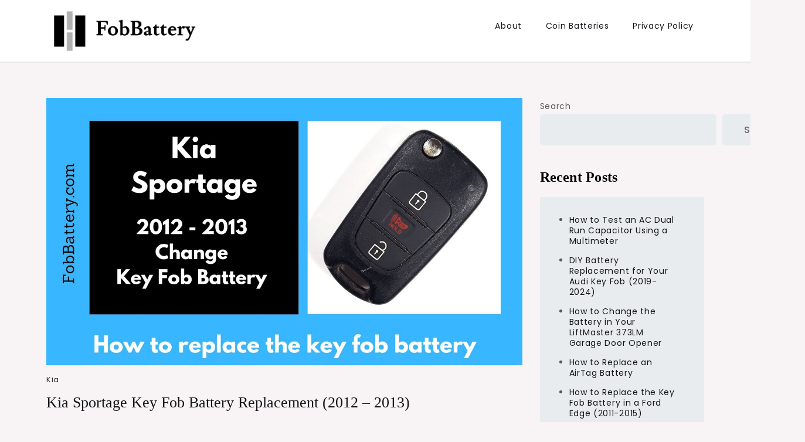

--- FILE ---
content_type: text/html; charset=UTF-8
request_url: https://fobbattery.com/kia-sportage-key-fob-battery-replacement-2012-2013/
body_size: 14818
content:
<!doctype html>
<html dir="ltr" lang="en-US" prefix="og: https://ogp.me/ns#">
<head>
	<meta charset="UTF-8">
	<meta name="viewport" content="width=device-width, initial-scale=1">
	<link rel="profile" href="https://gmpg.org/xfn/11">

	<title>Kia Sportage Key Fob Battery Replacement (2012 – 2013) - FobBattery</title>

		<!-- All in One SEO 4.8.1 - aioseo.com -->
	<meta name="description" content="Introduction Replacing the battery in your Kia Sportage key fob is a simple task that you can do at home. This guide will walk you through the process step-by-step. The key fob for the Kia Sportage 2012 and 2013 models uses a CR2032 coin battery. By following these instructions, you can save time and avoid" />
	<meta name="robots" content="max-image-preview:large" />
	<meta name="author" content="scott"/>
	<link rel="canonical" href="https://fobbattery.com/kia-sportage-key-fob-battery-replacement-2012-2013/" />
	<meta name="generator" content="All in One SEO (AIOSEO) 4.8.1" />
		<meta property="og:locale" content="en_US" />
		<meta property="og:site_name" content="FobBattery - Power Up: Replace Your Key Fob Battery Today" />
		<meta property="og:type" content="article" />
		<meta property="og:title" content="Kia Sportage Key Fob Battery Replacement (2012 – 2013) - FobBattery" />
		<meta property="og:description" content="Introduction Replacing the battery in your Kia Sportage key fob is a simple task that you can do at home. This guide will walk you through the process step-by-step. The key fob for the Kia Sportage 2012 and 2013 models uses a CR2032 coin battery. By following these instructions, you can save time and avoid" />
		<meta property="og:url" content="https://fobbattery.com/kia-sportage-key-fob-battery-replacement-2012-2013/" />
		<meta property="og:image" content="https://fobbattery.com/wp-content/uploads/2024/05/bw_bgtransparent_h_screen_550.png" />
		<meta property="og:image:secure_url" content="https://fobbattery.com/wp-content/uploads/2024/05/bw_bgtransparent_h_screen_550.png" />
		<meta property="og:image:width" content="550" />
		<meta property="og:image:height" content="160" />
		<meta property="article:published_time" content="2024-05-25T03:28:36+00:00" />
		<meta property="article:modified_time" content="2024-06-10T13:59:57+00:00" />
		<meta name="twitter:card" content="summary_large_image" />
		<meta name="twitter:title" content="Kia Sportage Key Fob Battery Replacement (2012 – 2013) - FobBattery" />
		<meta name="twitter:description" content="Introduction Replacing the battery in your Kia Sportage key fob is a simple task that you can do at home. This guide will walk you through the process step-by-step. The key fob for the Kia Sportage 2012 and 2013 models uses a CR2032 coin battery. By following these instructions, you can save time and avoid" />
		<meta name="twitter:image" content="https://fobbattery.com/wp-content/uploads/2024/05/bw_bgtransparent_h_screen_550.png" />
		<script type="application/ld+json" class="aioseo-schema">
			{"@context":"https:\/\/schema.org","@graph":[{"@type":"BlogPosting","@id":"https:\/\/fobbattery.com\/kia-sportage-key-fob-battery-replacement-2012-2013\/#blogposting","name":"Kia Sportage Key Fob Battery Replacement (2012 \u2013 2013) - FobBattery","headline":"Kia Sportage Key Fob Battery Replacement (2012 &#8211; 2013)","author":{"@id":"https:\/\/fobbattery.com\/author\/scott\/#author"},"publisher":{"@id":"https:\/\/fobbattery.com\/#organization"},"image":{"@type":"ImageObject","url":"https:\/\/fobbattery.com\/wp-content\/uploads\/2024\/05\/6V6v3nRUtCA_maxresdefault_1280.jpg","width":1280,"height":720,"caption":"Kia Sportage Key Fob Battery Replacement (2012 - 2013)"},"datePublished":"2024-05-25T03:28:36+00:00","dateModified":"2024-06-10T13:59:57+00:00","inLanguage":"en-US","mainEntityOfPage":{"@id":"https:\/\/fobbattery.com\/kia-sportage-key-fob-battery-replacement-2012-2013\/#webpage"},"isPartOf":{"@id":"https:\/\/fobbattery.com\/kia-sportage-key-fob-battery-replacement-2012-2013\/#webpage"},"articleSection":"Kia"},{"@type":"BreadcrumbList","@id":"https:\/\/fobbattery.com\/kia-sportage-key-fob-battery-replacement-2012-2013\/#breadcrumblist","itemListElement":[{"@type":"ListItem","@id":"https:\/\/fobbattery.com\/#listItem","position":1,"name":"Home","item":"https:\/\/fobbattery.com\/","nextItem":{"@type":"ListItem","@id":"https:\/\/fobbattery.com\/kia-sportage-key-fob-battery-replacement-2012-2013\/#listItem","name":"Kia Sportage Key Fob Battery Replacement (2012 - 2013)"}},{"@type":"ListItem","@id":"https:\/\/fobbattery.com\/kia-sportage-key-fob-battery-replacement-2012-2013\/#listItem","position":2,"name":"Kia Sportage Key Fob Battery Replacement (2012 - 2013)","previousItem":{"@type":"ListItem","@id":"https:\/\/fobbattery.com\/#listItem","name":"Home"}}]},{"@type":"Organization","@id":"https:\/\/fobbattery.com\/#organization","name":"FobBattery","description":"Power Up: Replace Your Key Fob Battery Today","url":"https:\/\/fobbattery.com\/","logo":{"@type":"ImageObject","url":"https:\/\/fobbattery.com\/wp-content\/uploads\/2024\/05\/bw_bgtransparent_h_screen_550.png","@id":"https:\/\/fobbattery.com\/kia-sportage-key-fob-battery-replacement-2012-2013\/#organizationLogo","width":550,"height":160,"caption":"FobBattery.com Logo"},"image":{"@id":"https:\/\/fobbattery.com\/kia-sportage-key-fob-battery-replacement-2012-2013\/#organizationLogo"}},{"@type":"Person","@id":"https:\/\/fobbattery.com\/author\/scott\/#author","url":"https:\/\/fobbattery.com\/author\/scott\/","name":"scott","image":{"@type":"ImageObject","@id":"https:\/\/fobbattery.com\/kia-sportage-key-fob-battery-replacement-2012-2013\/#authorImage","url":"https:\/\/secure.gravatar.com\/avatar\/18117c3ff3a6b65f95a07fad767ed781dcd27be3db00d07e51914eb6da82bcc4?s=96&d=mm&r=g","width":96,"height":96,"caption":"scott"}},{"@type":"WebPage","@id":"https:\/\/fobbattery.com\/kia-sportage-key-fob-battery-replacement-2012-2013\/#webpage","url":"https:\/\/fobbattery.com\/kia-sportage-key-fob-battery-replacement-2012-2013\/","name":"Kia Sportage Key Fob Battery Replacement (2012 \u2013 2013) - FobBattery","description":"Introduction Replacing the battery in your Kia Sportage key fob is a simple task that you can do at home. This guide will walk you through the process step-by-step. The key fob for the Kia Sportage 2012 and 2013 models uses a CR2032 coin battery. By following these instructions, you can save time and avoid","inLanguage":"en-US","isPartOf":{"@id":"https:\/\/fobbattery.com\/#website"},"breadcrumb":{"@id":"https:\/\/fobbattery.com\/kia-sportage-key-fob-battery-replacement-2012-2013\/#breadcrumblist"},"author":{"@id":"https:\/\/fobbattery.com\/author\/scott\/#author"},"creator":{"@id":"https:\/\/fobbattery.com\/author\/scott\/#author"},"image":{"@type":"ImageObject","url":"https:\/\/fobbattery.com\/wp-content\/uploads\/2024\/05\/6V6v3nRUtCA_maxresdefault_1280.jpg","@id":"https:\/\/fobbattery.com\/kia-sportage-key-fob-battery-replacement-2012-2013\/#mainImage","width":1280,"height":720,"caption":"Kia Sportage Key Fob Battery Replacement (2012 - 2013)"},"primaryImageOfPage":{"@id":"https:\/\/fobbattery.com\/kia-sportage-key-fob-battery-replacement-2012-2013\/#mainImage"},"datePublished":"2024-05-25T03:28:36+00:00","dateModified":"2024-06-10T13:59:57+00:00"},{"@type":"WebSite","@id":"https:\/\/fobbattery.com\/#website","url":"https:\/\/fobbattery.com\/","name":"FobBattery","description":"Power Up: Replace Your Key Fob Battery Today","inLanguage":"en-US","publisher":{"@id":"https:\/\/fobbattery.com\/#organization"}}]}
		</script>
		<!-- All in One SEO -->

<link rel='dns-prefetch' href='//fonts.googleapis.com' />
<link rel="alternate" type="application/rss+xml" title="FobBattery &raquo; Feed" href="https://fobbattery.com/feed/" />
<link rel="alternate" type="application/rss+xml" title="FobBattery &raquo; Comments Feed" href="https://fobbattery.com/comments/feed/" />
<link rel="alternate" title="oEmbed (JSON)" type="application/json+oembed" href="https://fobbattery.com/wp-json/oembed/1.0/embed?url=https%3A%2F%2Ffobbattery.com%2Fkia-sportage-key-fob-battery-replacement-2012-2013%2F" />
<link rel="alternate" title="oEmbed (XML)" type="text/xml+oembed" href="https://fobbattery.com/wp-json/oembed/1.0/embed?url=https%3A%2F%2Ffobbattery.com%2Fkia-sportage-key-fob-battery-replacement-2012-2013%2F&#038;format=xml" />
		<!-- This site uses the Google Analytics by MonsterInsights plugin v9.11.1 - Using Analytics tracking - https://www.monsterinsights.com/ -->
							<script src="//www.googletagmanager.com/gtag/js?id=G-GBZKM6702S"  data-cfasync="false" data-wpfc-render="false" async></script>
			<script data-cfasync="false" data-wpfc-render="false">
				var mi_version = '9.11.1';
				var mi_track_user = true;
				var mi_no_track_reason = '';
								var MonsterInsightsDefaultLocations = {"page_location":"https:\/\/fobbattery.com\/kia-sportage-key-fob-battery-replacement-2012-2013\/"};
								if ( typeof MonsterInsightsPrivacyGuardFilter === 'function' ) {
					var MonsterInsightsLocations = (typeof MonsterInsightsExcludeQuery === 'object') ? MonsterInsightsPrivacyGuardFilter( MonsterInsightsExcludeQuery ) : MonsterInsightsPrivacyGuardFilter( MonsterInsightsDefaultLocations );
				} else {
					var MonsterInsightsLocations = (typeof MonsterInsightsExcludeQuery === 'object') ? MonsterInsightsExcludeQuery : MonsterInsightsDefaultLocations;
				}

								var disableStrs = [
										'ga-disable-G-GBZKM6702S',
									];

				/* Function to detect opted out users */
				function __gtagTrackerIsOptedOut() {
					for (var index = 0; index < disableStrs.length; index++) {
						if (document.cookie.indexOf(disableStrs[index] + '=true') > -1) {
							return true;
						}
					}

					return false;
				}

				/* Disable tracking if the opt-out cookie exists. */
				if (__gtagTrackerIsOptedOut()) {
					for (var index = 0; index < disableStrs.length; index++) {
						window[disableStrs[index]] = true;
					}
				}

				/* Opt-out function */
				function __gtagTrackerOptout() {
					for (var index = 0; index < disableStrs.length; index++) {
						document.cookie = disableStrs[index] + '=true; expires=Thu, 31 Dec 2099 23:59:59 UTC; path=/';
						window[disableStrs[index]] = true;
					}
				}

				if ('undefined' === typeof gaOptout) {
					function gaOptout() {
						__gtagTrackerOptout();
					}
				}
								window.dataLayer = window.dataLayer || [];

				window.MonsterInsightsDualTracker = {
					helpers: {},
					trackers: {},
				};
				if (mi_track_user) {
					function __gtagDataLayer() {
						dataLayer.push(arguments);
					}

					function __gtagTracker(type, name, parameters) {
						if (!parameters) {
							parameters = {};
						}

						if (parameters.send_to) {
							__gtagDataLayer.apply(null, arguments);
							return;
						}

						if (type === 'event') {
														parameters.send_to = monsterinsights_frontend.v4_id;
							var hookName = name;
							if (typeof parameters['event_category'] !== 'undefined') {
								hookName = parameters['event_category'] + ':' + name;
							}

							if (typeof MonsterInsightsDualTracker.trackers[hookName] !== 'undefined') {
								MonsterInsightsDualTracker.trackers[hookName](parameters);
							} else {
								__gtagDataLayer('event', name, parameters);
							}
							
						} else {
							__gtagDataLayer.apply(null, arguments);
						}
					}

					__gtagTracker('js', new Date());
					__gtagTracker('set', {
						'developer_id.dZGIzZG': true,
											});
					if ( MonsterInsightsLocations.page_location ) {
						__gtagTracker('set', MonsterInsightsLocations);
					}
										__gtagTracker('config', 'G-GBZKM6702S', {"forceSSL":"true","link_attribution":"true"} );
										window.gtag = __gtagTracker;										(function () {
						/* https://developers.google.com/analytics/devguides/collection/analyticsjs/ */
						/* ga and __gaTracker compatibility shim. */
						var noopfn = function () {
							return null;
						};
						var newtracker = function () {
							return new Tracker();
						};
						var Tracker = function () {
							return null;
						};
						var p = Tracker.prototype;
						p.get = noopfn;
						p.set = noopfn;
						p.send = function () {
							var args = Array.prototype.slice.call(arguments);
							args.unshift('send');
							__gaTracker.apply(null, args);
						};
						var __gaTracker = function () {
							var len = arguments.length;
							if (len === 0) {
								return;
							}
							var f = arguments[len - 1];
							if (typeof f !== 'object' || f === null || typeof f.hitCallback !== 'function') {
								if ('send' === arguments[0]) {
									var hitConverted, hitObject = false, action;
									if ('event' === arguments[1]) {
										if ('undefined' !== typeof arguments[3]) {
											hitObject = {
												'eventAction': arguments[3],
												'eventCategory': arguments[2],
												'eventLabel': arguments[4],
												'value': arguments[5] ? arguments[5] : 1,
											}
										}
									}
									if ('pageview' === arguments[1]) {
										if ('undefined' !== typeof arguments[2]) {
											hitObject = {
												'eventAction': 'page_view',
												'page_path': arguments[2],
											}
										}
									}
									if (typeof arguments[2] === 'object') {
										hitObject = arguments[2];
									}
									if (typeof arguments[5] === 'object') {
										Object.assign(hitObject, arguments[5]);
									}
									if ('undefined' !== typeof arguments[1].hitType) {
										hitObject = arguments[1];
										if ('pageview' === hitObject.hitType) {
											hitObject.eventAction = 'page_view';
										}
									}
									if (hitObject) {
										action = 'timing' === arguments[1].hitType ? 'timing_complete' : hitObject.eventAction;
										hitConverted = mapArgs(hitObject);
										__gtagTracker('event', action, hitConverted);
									}
								}
								return;
							}

							function mapArgs(args) {
								var arg, hit = {};
								var gaMap = {
									'eventCategory': 'event_category',
									'eventAction': 'event_action',
									'eventLabel': 'event_label',
									'eventValue': 'event_value',
									'nonInteraction': 'non_interaction',
									'timingCategory': 'event_category',
									'timingVar': 'name',
									'timingValue': 'value',
									'timingLabel': 'event_label',
									'page': 'page_path',
									'location': 'page_location',
									'title': 'page_title',
									'referrer' : 'page_referrer',
								};
								for (arg in args) {
																		if (!(!args.hasOwnProperty(arg) || !gaMap.hasOwnProperty(arg))) {
										hit[gaMap[arg]] = args[arg];
									} else {
										hit[arg] = args[arg];
									}
								}
								return hit;
							}

							try {
								f.hitCallback();
							} catch (ex) {
							}
						};
						__gaTracker.create = newtracker;
						__gaTracker.getByName = newtracker;
						__gaTracker.getAll = function () {
							return [];
						};
						__gaTracker.remove = noopfn;
						__gaTracker.loaded = true;
						window['__gaTracker'] = __gaTracker;
					})();
									} else {
										console.log("");
					(function () {
						function __gtagTracker() {
							return null;
						}

						window['__gtagTracker'] = __gtagTracker;
						window['gtag'] = __gtagTracker;
					})();
									}
			</script>
							<!-- / Google Analytics by MonsterInsights -->
		<style id='wp-img-auto-sizes-contain-inline-css'>
img:is([sizes=auto i],[sizes^="auto," i]){contain-intrinsic-size:3000px 1500px}
/*# sourceURL=wp-img-auto-sizes-contain-inline-css */
</style>
<style id='wp-emoji-styles-inline-css'>

	img.wp-smiley, img.emoji {
		display: inline !important;
		border: none !important;
		box-shadow: none !important;
		height: 1em !important;
		width: 1em !important;
		margin: 0 0.07em !important;
		vertical-align: -0.1em !important;
		background: none !important;
		padding: 0 !important;
	}
/*# sourceURL=wp-emoji-styles-inline-css */
</style>
<style id='wp-block-library-inline-css'>
:root{--wp-block-synced-color:#7a00df;--wp-block-synced-color--rgb:122,0,223;--wp-bound-block-color:var(--wp-block-synced-color);--wp-editor-canvas-background:#ddd;--wp-admin-theme-color:#007cba;--wp-admin-theme-color--rgb:0,124,186;--wp-admin-theme-color-darker-10:#006ba1;--wp-admin-theme-color-darker-10--rgb:0,107,160.5;--wp-admin-theme-color-darker-20:#005a87;--wp-admin-theme-color-darker-20--rgb:0,90,135;--wp-admin-border-width-focus:2px}@media (min-resolution:192dpi){:root{--wp-admin-border-width-focus:1.5px}}.wp-element-button{cursor:pointer}:root .has-very-light-gray-background-color{background-color:#eee}:root .has-very-dark-gray-background-color{background-color:#313131}:root .has-very-light-gray-color{color:#eee}:root .has-very-dark-gray-color{color:#313131}:root .has-vivid-green-cyan-to-vivid-cyan-blue-gradient-background{background:linear-gradient(135deg,#00d084,#0693e3)}:root .has-purple-crush-gradient-background{background:linear-gradient(135deg,#34e2e4,#4721fb 50%,#ab1dfe)}:root .has-hazy-dawn-gradient-background{background:linear-gradient(135deg,#faaca8,#dad0ec)}:root .has-subdued-olive-gradient-background{background:linear-gradient(135deg,#fafae1,#67a671)}:root .has-atomic-cream-gradient-background{background:linear-gradient(135deg,#fdd79a,#004a59)}:root .has-nightshade-gradient-background{background:linear-gradient(135deg,#330968,#31cdcf)}:root .has-midnight-gradient-background{background:linear-gradient(135deg,#020381,#2874fc)}:root{--wp--preset--font-size--normal:16px;--wp--preset--font-size--huge:42px}.has-regular-font-size{font-size:1em}.has-larger-font-size{font-size:2.625em}.has-normal-font-size{font-size:var(--wp--preset--font-size--normal)}.has-huge-font-size{font-size:var(--wp--preset--font-size--huge)}.has-text-align-center{text-align:center}.has-text-align-left{text-align:left}.has-text-align-right{text-align:right}.has-fit-text{white-space:nowrap!important}#end-resizable-editor-section{display:none}.aligncenter{clear:both}.items-justified-left{justify-content:flex-start}.items-justified-center{justify-content:center}.items-justified-right{justify-content:flex-end}.items-justified-space-between{justify-content:space-between}.screen-reader-text{border:0;clip-path:inset(50%);height:1px;margin:-1px;overflow:hidden;padding:0;position:absolute;width:1px;word-wrap:normal!important}.screen-reader-text:focus{background-color:#ddd;clip-path:none;color:#444;display:block;font-size:1em;height:auto;left:5px;line-height:normal;padding:15px 23px 14px;text-decoration:none;top:5px;width:auto;z-index:100000}html :where(.has-border-color){border-style:solid}html :where([style*=border-top-color]){border-top-style:solid}html :where([style*=border-right-color]){border-right-style:solid}html :where([style*=border-bottom-color]){border-bottom-style:solid}html :where([style*=border-left-color]){border-left-style:solid}html :where([style*=border-width]){border-style:solid}html :where([style*=border-top-width]){border-top-style:solid}html :where([style*=border-right-width]){border-right-style:solid}html :where([style*=border-bottom-width]){border-bottom-style:solid}html :where([style*=border-left-width]){border-left-style:solid}html :where(img[class*=wp-image-]){height:auto;max-width:100%}:where(figure){margin:0 0 1em}html :where(.is-position-sticky){--wp-admin--admin-bar--position-offset:var(--wp-admin--admin-bar--height,0px)}@media screen and (max-width:600px){html :where(.is-position-sticky){--wp-admin--admin-bar--position-offset:0px}}

/*# sourceURL=wp-block-library-inline-css */
</style><style id='wp-block-categories-inline-css'>
.wp-block-categories{box-sizing:border-box}.wp-block-categories.alignleft{margin-right:2em}.wp-block-categories.alignright{margin-left:2em}.wp-block-categories.wp-block-categories-dropdown.aligncenter{text-align:center}.wp-block-categories .wp-block-categories__label{display:block;width:100%}
/*# sourceURL=https://fobbattery.com/wp-includes/blocks/categories/style.min.css */
</style>
<style id='wp-block-heading-inline-css'>
h1:where(.wp-block-heading).has-background,h2:where(.wp-block-heading).has-background,h3:where(.wp-block-heading).has-background,h4:where(.wp-block-heading).has-background,h5:where(.wp-block-heading).has-background,h6:where(.wp-block-heading).has-background{padding:1.25em 2.375em}h1.has-text-align-left[style*=writing-mode]:where([style*=vertical-lr]),h1.has-text-align-right[style*=writing-mode]:where([style*=vertical-rl]),h2.has-text-align-left[style*=writing-mode]:where([style*=vertical-lr]),h2.has-text-align-right[style*=writing-mode]:where([style*=vertical-rl]),h3.has-text-align-left[style*=writing-mode]:where([style*=vertical-lr]),h3.has-text-align-right[style*=writing-mode]:where([style*=vertical-rl]),h4.has-text-align-left[style*=writing-mode]:where([style*=vertical-lr]),h4.has-text-align-right[style*=writing-mode]:where([style*=vertical-rl]),h5.has-text-align-left[style*=writing-mode]:where([style*=vertical-lr]),h5.has-text-align-right[style*=writing-mode]:where([style*=vertical-rl]),h6.has-text-align-left[style*=writing-mode]:where([style*=vertical-lr]),h6.has-text-align-right[style*=writing-mode]:where([style*=vertical-rl]){rotate:180deg}
/*# sourceURL=https://fobbattery.com/wp-includes/blocks/heading/style.min.css */
</style>
<style id='wp-block-latest-posts-inline-css'>
.wp-block-latest-posts{box-sizing:border-box}.wp-block-latest-posts.alignleft{margin-right:2em}.wp-block-latest-posts.alignright{margin-left:2em}.wp-block-latest-posts.wp-block-latest-posts__list{list-style:none}.wp-block-latest-posts.wp-block-latest-posts__list li{clear:both;overflow-wrap:break-word}.wp-block-latest-posts.is-grid{display:flex;flex-wrap:wrap}.wp-block-latest-posts.is-grid li{margin:0 1.25em 1.25em 0;width:100%}@media (min-width:600px){.wp-block-latest-posts.columns-2 li{width:calc(50% - .625em)}.wp-block-latest-posts.columns-2 li:nth-child(2n){margin-right:0}.wp-block-latest-posts.columns-3 li{width:calc(33.33333% - .83333em)}.wp-block-latest-posts.columns-3 li:nth-child(3n){margin-right:0}.wp-block-latest-posts.columns-4 li{width:calc(25% - .9375em)}.wp-block-latest-posts.columns-4 li:nth-child(4n){margin-right:0}.wp-block-latest-posts.columns-5 li{width:calc(20% - 1em)}.wp-block-latest-posts.columns-5 li:nth-child(5n){margin-right:0}.wp-block-latest-posts.columns-6 li{width:calc(16.66667% - 1.04167em)}.wp-block-latest-posts.columns-6 li:nth-child(6n){margin-right:0}}:root :where(.wp-block-latest-posts.is-grid){padding:0}:root :where(.wp-block-latest-posts.wp-block-latest-posts__list){padding-left:0}.wp-block-latest-posts__post-author,.wp-block-latest-posts__post-date{display:block;font-size:.8125em}.wp-block-latest-posts__post-excerpt,.wp-block-latest-posts__post-full-content{margin-bottom:1em;margin-top:.5em}.wp-block-latest-posts__featured-image a{display:inline-block}.wp-block-latest-posts__featured-image img{height:auto;max-width:100%;width:auto}.wp-block-latest-posts__featured-image.alignleft{float:left;margin-right:1em}.wp-block-latest-posts__featured-image.alignright{float:right;margin-left:1em}.wp-block-latest-posts__featured-image.aligncenter{margin-bottom:1em;text-align:center}
/*# sourceURL=https://fobbattery.com/wp-includes/blocks/latest-posts/style.min.css */
</style>
<style id='wp-block-search-inline-css'>
.wp-block-search__button{margin-left:10px;word-break:normal}.wp-block-search__button.has-icon{line-height:0}.wp-block-search__button svg{height:1.25em;min-height:24px;min-width:24px;width:1.25em;fill:currentColor;vertical-align:text-bottom}:where(.wp-block-search__button){border:1px solid #ccc;padding:6px 10px}.wp-block-search__inside-wrapper{display:flex;flex:auto;flex-wrap:nowrap;max-width:100%}.wp-block-search__label{width:100%}.wp-block-search.wp-block-search__button-only .wp-block-search__button{box-sizing:border-box;display:flex;flex-shrink:0;justify-content:center;margin-left:0;max-width:100%}.wp-block-search.wp-block-search__button-only .wp-block-search__inside-wrapper{min-width:0!important;transition-property:width}.wp-block-search.wp-block-search__button-only .wp-block-search__input{flex-basis:100%;transition-duration:.3s}.wp-block-search.wp-block-search__button-only.wp-block-search__searchfield-hidden,.wp-block-search.wp-block-search__button-only.wp-block-search__searchfield-hidden .wp-block-search__inside-wrapper{overflow:hidden}.wp-block-search.wp-block-search__button-only.wp-block-search__searchfield-hidden .wp-block-search__input{border-left-width:0!important;border-right-width:0!important;flex-basis:0;flex-grow:0;margin:0;min-width:0!important;padding-left:0!important;padding-right:0!important;width:0!important}:where(.wp-block-search__input){appearance:none;border:1px solid #949494;flex-grow:1;font-family:inherit;font-size:inherit;font-style:inherit;font-weight:inherit;letter-spacing:inherit;line-height:inherit;margin-left:0;margin-right:0;min-width:3rem;padding:8px;text-decoration:unset!important;text-transform:inherit}:where(.wp-block-search__button-inside .wp-block-search__inside-wrapper){background-color:#fff;border:1px solid #949494;box-sizing:border-box;padding:4px}:where(.wp-block-search__button-inside .wp-block-search__inside-wrapper) .wp-block-search__input{border:none;border-radius:0;padding:0 4px}:where(.wp-block-search__button-inside .wp-block-search__inside-wrapper) .wp-block-search__input:focus{outline:none}:where(.wp-block-search__button-inside .wp-block-search__inside-wrapper) :where(.wp-block-search__button){padding:4px 8px}.wp-block-search.aligncenter .wp-block-search__inside-wrapper{margin:auto}.wp-block[data-align=right] .wp-block-search.wp-block-search__button-only .wp-block-search__inside-wrapper{float:right}
/*# sourceURL=https://fobbattery.com/wp-includes/blocks/search/style.min.css */
</style>
<style id='wp-block-group-inline-css'>
.wp-block-group{box-sizing:border-box}:where(.wp-block-group.wp-block-group-is-layout-constrained){position:relative}
/*# sourceURL=https://fobbattery.com/wp-includes/blocks/group/style.min.css */
</style>
<style id='global-styles-inline-css'>
:root{--wp--preset--aspect-ratio--square: 1;--wp--preset--aspect-ratio--4-3: 4/3;--wp--preset--aspect-ratio--3-4: 3/4;--wp--preset--aspect-ratio--3-2: 3/2;--wp--preset--aspect-ratio--2-3: 2/3;--wp--preset--aspect-ratio--16-9: 16/9;--wp--preset--aspect-ratio--9-16: 9/16;--wp--preset--color--black: #000000;--wp--preset--color--cyan-bluish-gray: #abb8c3;--wp--preset--color--white: #ffffff;--wp--preset--color--pale-pink: #f78da7;--wp--preset--color--vivid-red: #cf2e2e;--wp--preset--color--luminous-vivid-orange: #ff6900;--wp--preset--color--luminous-vivid-amber: #fcb900;--wp--preset--color--light-green-cyan: #7bdcb5;--wp--preset--color--vivid-green-cyan: #00d084;--wp--preset--color--pale-cyan-blue: #8ed1fc;--wp--preset--color--vivid-cyan-blue: #0693e3;--wp--preset--color--vivid-purple: #9b51e0;--wp--preset--gradient--vivid-cyan-blue-to-vivid-purple: linear-gradient(135deg,rgb(6,147,227) 0%,rgb(155,81,224) 100%);--wp--preset--gradient--light-green-cyan-to-vivid-green-cyan: linear-gradient(135deg,rgb(122,220,180) 0%,rgb(0,208,130) 100%);--wp--preset--gradient--luminous-vivid-amber-to-luminous-vivid-orange: linear-gradient(135deg,rgb(252,185,0) 0%,rgb(255,105,0) 100%);--wp--preset--gradient--luminous-vivid-orange-to-vivid-red: linear-gradient(135deg,rgb(255,105,0) 0%,rgb(207,46,46) 100%);--wp--preset--gradient--very-light-gray-to-cyan-bluish-gray: linear-gradient(135deg,rgb(238,238,238) 0%,rgb(169,184,195) 100%);--wp--preset--gradient--cool-to-warm-spectrum: linear-gradient(135deg,rgb(74,234,220) 0%,rgb(151,120,209) 20%,rgb(207,42,186) 40%,rgb(238,44,130) 60%,rgb(251,105,98) 80%,rgb(254,248,76) 100%);--wp--preset--gradient--blush-light-purple: linear-gradient(135deg,rgb(255,206,236) 0%,rgb(152,150,240) 100%);--wp--preset--gradient--blush-bordeaux: linear-gradient(135deg,rgb(254,205,165) 0%,rgb(254,45,45) 50%,rgb(107,0,62) 100%);--wp--preset--gradient--luminous-dusk: linear-gradient(135deg,rgb(255,203,112) 0%,rgb(199,81,192) 50%,rgb(65,88,208) 100%);--wp--preset--gradient--pale-ocean: linear-gradient(135deg,rgb(255,245,203) 0%,rgb(182,227,212) 50%,rgb(51,167,181) 100%);--wp--preset--gradient--electric-grass: linear-gradient(135deg,rgb(202,248,128) 0%,rgb(113,206,126) 100%);--wp--preset--gradient--midnight: linear-gradient(135deg,rgb(2,3,129) 0%,rgb(40,116,252) 100%);--wp--preset--font-size--small: 13px;--wp--preset--font-size--medium: 20px;--wp--preset--font-size--large: 36px;--wp--preset--font-size--x-large: 42px;--wp--preset--spacing--20: 0.44rem;--wp--preset--spacing--30: 0.67rem;--wp--preset--spacing--40: 1rem;--wp--preset--spacing--50: 1.5rem;--wp--preset--spacing--60: 2.25rem;--wp--preset--spacing--70: 3.38rem;--wp--preset--spacing--80: 5.06rem;--wp--preset--shadow--natural: 6px 6px 9px rgba(0, 0, 0, 0.2);--wp--preset--shadow--deep: 12px 12px 50px rgba(0, 0, 0, 0.4);--wp--preset--shadow--sharp: 6px 6px 0px rgba(0, 0, 0, 0.2);--wp--preset--shadow--outlined: 6px 6px 0px -3px rgb(255, 255, 255), 6px 6px rgb(0, 0, 0);--wp--preset--shadow--crisp: 6px 6px 0px rgb(0, 0, 0);}:where(.is-layout-flex){gap: 0.5em;}:where(.is-layout-grid){gap: 0.5em;}body .is-layout-flex{display: flex;}.is-layout-flex{flex-wrap: wrap;align-items: center;}.is-layout-flex > :is(*, div){margin: 0;}body .is-layout-grid{display: grid;}.is-layout-grid > :is(*, div){margin: 0;}:where(.wp-block-columns.is-layout-flex){gap: 2em;}:where(.wp-block-columns.is-layout-grid){gap: 2em;}:where(.wp-block-post-template.is-layout-flex){gap: 1.25em;}:where(.wp-block-post-template.is-layout-grid){gap: 1.25em;}.has-black-color{color: var(--wp--preset--color--black) !important;}.has-cyan-bluish-gray-color{color: var(--wp--preset--color--cyan-bluish-gray) !important;}.has-white-color{color: var(--wp--preset--color--white) !important;}.has-pale-pink-color{color: var(--wp--preset--color--pale-pink) !important;}.has-vivid-red-color{color: var(--wp--preset--color--vivid-red) !important;}.has-luminous-vivid-orange-color{color: var(--wp--preset--color--luminous-vivid-orange) !important;}.has-luminous-vivid-amber-color{color: var(--wp--preset--color--luminous-vivid-amber) !important;}.has-light-green-cyan-color{color: var(--wp--preset--color--light-green-cyan) !important;}.has-vivid-green-cyan-color{color: var(--wp--preset--color--vivid-green-cyan) !important;}.has-pale-cyan-blue-color{color: var(--wp--preset--color--pale-cyan-blue) !important;}.has-vivid-cyan-blue-color{color: var(--wp--preset--color--vivid-cyan-blue) !important;}.has-vivid-purple-color{color: var(--wp--preset--color--vivid-purple) !important;}.has-black-background-color{background-color: var(--wp--preset--color--black) !important;}.has-cyan-bluish-gray-background-color{background-color: var(--wp--preset--color--cyan-bluish-gray) !important;}.has-white-background-color{background-color: var(--wp--preset--color--white) !important;}.has-pale-pink-background-color{background-color: var(--wp--preset--color--pale-pink) !important;}.has-vivid-red-background-color{background-color: var(--wp--preset--color--vivid-red) !important;}.has-luminous-vivid-orange-background-color{background-color: var(--wp--preset--color--luminous-vivid-orange) !important;}.has-luminous-vivid-amber-background-color{background-color: var(--wp--preset--color--luminous-vivid-amber) !important;}.has-light-green-cyan-background-color{background-color: var(--wp--preset--color--light-green-cyan) !important;}.has-vivid-green-cyan-background-color{background-color: var(--wp--preset--color--vivid-green-cyan) !important;}.has-pale-cyan-blue-background-color{background-color: var(--wp--preset--color--pale-cyan-blue) !important;}.has-vivid-cyan-blue-background-color{background-color: var(--wp--preset--color--vivid-cyan-blue) !important;}.has-vivid-purple-background-color{background-color: var(--wp--preset--color--vivid-purple) !important;}.has-black-border-color{border-color: var(--wp--preset--color--black) !important;}.has-cyan-bluish-gray-border-color{border-color: var(--wp--preset--color--cyan-bluish-gray) !important;}.has-white-border-color{border-color: var(--wp--preset--color--white) !important;}.has-pale-pink-border-color{border-color: var(--wp--preset--color--pale-pink) !important;}.has-vivid-red-border-color{border-color: var(--wp--preset--color--vivid-red) !important;}.has-luminous-vivid-orange-border-color{border-color: var(--wp--preset--color--luminous-vivid-orange) !important;}.has-luminous-vivid-amber-border-color{border-color: var(--wp--preset--color--luminous-vivid-amber) !important;}.has-light-green-cyan-border-color{border-color: var(--wp--preset--color--light-green-cyan) !important;}.has-vivid-green-cyan-border-color{border-color: var(--wp--preset--color--vivid-green-cyan) !important;}.has-pale-cyan-blue-border-color{border-color: var(--wp--preset--color--pale-cyan-blue) !important;}.has-vivid-cyan-blue-border-color{border-color: var(--wp--preset--color--vivid-cyan-blue) !important;}.has-vivid-purple-border-color{border-color: var(--wp--preset--color--vivid-purple) !important;}.has-vivid-cyan-blue-to-vivid-purple-gradient-background{background: var(--wp--preset--gradient--vivid-cyan-blue-to-vivid-purple) !important;}.has-light-green-cyan-to-vivid-green-cyan-gradient-background{background: var(--wp--preset--gradient--light-green-cyan-to-vivid-green-cyan) !important;}.has-luminous-vivid-amber-to-luminous-vivid-orange-gradient-background{background: var(--wp--preset--gradient--luminous-vivid-amber-to-luminous-vivid-orange) !important;}.has-luminous-vivid-orange-to-vivid-red-gradient-background{background: var(--wp--preset--gradient--luminous-vivid-orange-to-vivid-red) !important;}.has-very-light-gray-to-cyan-bluish-gray-gradient-background{background: var(--wp--preset--gradient--very-light-gray-to-cyan-bluish-gray) !important;}.has-cool-to-warm-spectrum-gradient-background{background: var(--wp--preset--gradient--cool-to-warm-spectrum) !important;}.has-blush-light-purple-gradient-background{background: var(--wp--preset--gradient--blush-light-purple) !important;}.has-blush-bordeaux-gradient-background{background: var(--wp--preset--gradient--blush-bordeaux) !important;}.has-luminous-dusk-gradient-background{background: var(--wp--preset--gradient--luminous-dusk) !important;}.has-pale-ocean-gradient-background{background: var(--wp--preset--gradient--pale-ocean) !important;}.has-electric-grass-gradient-background{background: var(--wp--preset--gradient--electric-grass) !important;}.has-midnight-gradient-background{background: var(--wp--preset--gradient--midnight) !important;}.has-small-font-size{font-size: var(--wp--preset--font-size--small) !important;}.has-medium-font-size{font-size: var(--wp--preset--font-size--medium) !important;}.has-large-font-size{font-size: var(--wp--preset--font-size--large) !important;}.has-x-large-font-size{font-size: var(--wp--preset--font-size--x-large) !important;}
/*# sourceURL=global-styles-inline-css */
</style>

<style id='classic-theme-styles-inline-css'>
/*! This file is auto-generated */
.wp-block-button__link{color:#fff;background-color:#32373c;border-radius:9999px;box-shadow:none;text-decoration:none;padding:calc(.667em + 2px) calc(1.333em + 2px);font-size:1.125em}.wp-block-file__button{background:#32373c;color:#fff;text-decoration:none}
/*# sourceURL=/wp-includes/css/classic-themes.min.css */
</style>
<link rel='stylesheet' id='sprout-blog-fonts-css' href='https://fonts.googleapis.com/css?family=Poppins%3A400%2C500%2C600%2C700%7CPhilosopher%3A400%2C700&#038;subset=latin%2Clatin-ext' media='all' />
<link rel='stylesheet' id='fontawesome-all-css' href='https://fobbattery.com/wp-content/themes/sprout-blog/assets/css/all.css?ver=6.1.1' media='all' />
<link rel='stylesheet' id='sprout-blog-style-css' href='https://fobbattery.com/wp-content/themes/sprout-blog/style.css?ver=6.9' media='all' />
<link rel='stylesheet' id='aawp-css' href='https://fobbattery.com/wp-content/plugins/aawp/assets/dist/css/main.css?ver=4.2.8' media='all' />
<script src="https://fobbattery.com/wp-content/plugins/google-analytics-for-wordpress/assets/js/frontend-gtag.min.js?ver=9.11.1" id="monsterinsights-frontend-script-js" async data-wp-strategy="async"></script>
<script data-cfasync="false" data-wpfc-render="false" id='monsterinsights-frontend-script-js-extra'>var monsterinsights_frontend = {"js_events_tracking":"true","download_extensions":"doc,pdf,ppt,zip,xls,docx,pptx,xlsx","inbound_paths":"[{\"path\":\"\\\/go\\\/\",\"label\":\"affiliate\"},{\"path\":\"\\\/recommend\\\/\",\"label\":\"affiliate\"}]","home_url":"https:\/\/fobbattery.com","hash_tracking":"false","v4_id":"G-GBZKM6702S"};</script>
<script src="https://fobbattery.com/wp-includes/js/jquery/jquery.min.js?ver=3.7.1" id="jquery-core-js"></script>
<script src="https://fobbattery.com/wp-includes/js/jquery/jquery-migrate.min.js?ver=3.4.1" id="jquery-migrate-js"></script>
<link rel="https://api.w.org/" href="https://fobbattery.com/wp-json/" /><link rel="alternate" title="JSON" type="application/json" href="https://fobbattery.com/wp-json/wp/v2/posts/476" /><link rel="EditURI" type="application/rsd+xml" title="RSD" href="https://fobbattery.com/xmlrpc.php?rsd" />
<meta name="generator" content="WordPress 6.9" />
<link rel='shortlink' href='https://fobbattery.com/?p=476' />
<style type="text/css">.aawp .aawp-tb__row--highlight{background-color:#256aaf;}.aawp .aawp-tb__row--highlight{color:#fff;}.aawp .aawp-tb__row--highlight a{color:#fff;}</style>
		<!-- GA Google Analytics @ https://m0n.co/ga -->
		<script async src="https://www.googletagmanager.com/gtag/js?id=G-GBZKM6702S"></script>
		<script>
			window.dataLayer = window.dataLayer || [];
			function gtag(){dataLayer.push(arguments);}
			gtag('js', new Date());
			gtag('config', 'G-GBZKM6702S');
		</script>

			<style type="text/css">
					.site-title,
			.site-description {
				position: absolute;
				clip: rect(1px, 1px, 1px, 1px);
				}
					</style>
		<link rel="icon" href="https://fobbattery.com/wp-content/uploads/2024/05/android-chrome-512x512-1.png" sizes="32x32" />
<link rel="icon" href="https://fobbattery.com/wp-content/uploads/2024/05/android-chrome-512x512-1.png" sizes="192x192" />
<link rel="apple-touch-icon" href="https://fobbattery.com/wp-content/uploads/2024/05/android-chrome-512x512-1.png" />
<meta name="msapplication-TileImage" content="https://fobbattery.com/wp-content/uploads/2024/05/android-chrome-512x512-1.png" />
</head>

<body class="wp-singular post-template-default single single-post postid-476 single-format-standard wp-custom-logo wp-theme-sprout-blog aawp-custom">
<div id="page" class="site">
	<a class="skip-link screen-reader-text" href="#primary">Skip to content</a>

	
	<header id="masthead" class="site-header">
		<div class="container">
			<div class="site-branding">
				<a href="https://fobbattery.com/" class="custom-logo-link" rel="home"><img width="550" height="160" src="https://fobbattery.com/wp-content/uploads/2024/05/bw_bgtransparent_h_screen_550.png" class="custom-logo" alt="FobBattery.com Logo" decoding="async" fetchpriority="high" /></a>					<p class="site-title"><a href="https://fobbattery.com/" rel="home">FobBattery</a></p>
										<p class="site-description">Power Up: Replace Your Key Fob Battery Today</p>
							</div><!-- .site-branding -->

			<nav id="site-navigation" class="main-navigation">
				<button type="button" class="menu-toggle">
	                <i class="fa fa-list-ul fa-2x"></i>
	            </button>
				<div id="primary-menu" class="menu"><ul>
<li class="page_item page-item-9"><a href="https://fobbattery.com/about/">About</a></li>
<li class="page_item page-item-16"><a href="https://fobbattery.com/coin-batteries/">Coin Batteries</a></li>
<li class="page_item page-item-3"><a href="https://fobbattery.com/privacy-policy/">Privacy Policy</a></li>
</ul></div>
			</nav><!-- #site-navigation -->
		</div><!-- .container -->
	</header><!-- #masthead -->
<div class="block-gap clear">
	<div class="container">
		<main id="primary" class="site-main">

			
<article id="post-476" class="post-476 post type-post status-publish format-standard has-post-thumbnail hentry category-kia">
	<div class="post-wrapper">
		<div class="featured-image">
			
			<div class="post-thumbnail">
				<img width="1280" height="720" src="https://fobbattery.com/wp-content/uploads/2024/05/6V6v3nRUtCA_maxresdefault_1280.jpg" class="attachment-post-thumbnail size-post-thumbnail wp-post-image" alt="Kia Sportage Key Fob Battery Replacement (2012 - 2013)" decoding="async" />			</div><!-- .post-thumbnail -->

				</div>

		<div class="entry-container">
			<header class="entry-header">
				<footer class="entry-footer">
					<span class="cat-links"><a href="https://fobbattery.com/category/kia/" rel="category tag">Kia</a></span>				</footer><!-- .entry-footer -->

				<h1 class="entry-title">Kia Sportage Key Fob Battery Replacement (2012 &#8211; 2013)</h1>			</header><!-- .entry-header -->

			<div class="entry-meta">
					<span class="byline"> by <span class="author vcard"><a class="url fn n" href="https://fobbattery.com/author/scott/">scott</a></span></span>					<span class="posted-on">Posted on <a href="https://fobbattery.com/kia-sportage-key-fob-battery-replacement-2012-2013/" rel="bookmark"><time class="entry-date published" datetime="2024-05-25T03:28:36+00:00">May 25, 2024</time><time class="updated" datetime="2024-06-10T13:59:57+00:00">June 10, 2024</time></a></span>				</div>

			<div class="entry-content">
				<p><html><head></head><body><span style="display: flex; justify-content: center;"><iframe style="width: 100%; max-width: 550px; aspect-ratio: 16/9;" src="https://www.youtube.com/embed/6V6v3nRUtCA" title="YouTube video player" frameborder="0" allow="accelerometer; autoplay; clipboard-write; encrypted-media; gyroscope; picture-in-picture; web-share" allowfullscreen=""></iframe></span></p>
<h2>Introduction</h2>
<p>Replacing the battery in your Kia Sportage key fob is a simple task that you can do at home. This guide will walk you through the process step-by-step. The key fob for the Kia Sportage 2012 and 2013 models uses a CR2032 coin battery. By following these instructions, you can save time and avoid a trip to the dealership.</p>

<div class="aawp">

            
            
<div class="aawp-product aawp-product--horizontal"  data-aawp-product-asin="B0787K2XWZ" data-aawp-product-id="256" data-aawp-tracking-id="battery01e-20" data-aawp-product-title="Amazon Basics CR2032 Lithium Batteries 4-Pack Child-Proof Package Non-Coated - AirTag Compatible" data-aawp-click-tracking="asin" data-aawp-local-click-tracking="1">

    
    <div class="aawp-product__thumb">
        <a class="aawp-product__image-link"
           href="https://www.amazon.com/dp/B0787K2XWZ?tag=battery01e-20&linkCode=ogi&th=1&psc=1" title="Amazon Basics CR2032 Lithium Batteries, 4-Pack, Child-Proof Package, Non-Coated - AirTag Compatible" rel="nofollow noopener sponsored" target="_blank">
            <img decoding="async" class="aawp-product__image" src="https://m.media-amazon.com/images/I/31tcTYhB6fL._SL160_.jpg" alt="Amazon Basics CR2032 Lithium Batteries, 4-Pack, Child-Proof Package, Non-Coated - AirTag Compatible"  />
        </a>

            </div>

    <div class="aawp-product__content">
        <a class="aawp-product__title" href="https://www.amazon.com/dp/B0787K2XWZ?tag=battery01e-20&linkCode=ogi&th=1&psc=1" title="Amazon Basics CR2032 Lithium Batteries, 4-Pack, Child-Proof Package, Non-Coated - AirTag Compatible" rel="nofollow noopener sponsored" target="_blank">
            Amazon Basics CR2032 Lithium Batteries, 4-Pack, Child-Proof Package, Non-Coated - AirTag Compatible        </a>
        <div class="aawp-product__description">
            <ul><li>Plastic, Metal</li><li>Imported</li><li>IN THE BOX: 4-pack of CR2032 3 volt lithium coin cell batteries; replacement for BR2032, DL2032, and ECR2032</li></ul>        </div>
    </div>

    <div class="aawp-product__footer">

        <div class="aawp-product__pricing">
            
            
            <a href="https://www.amazon.com/gp/prime/?tag=battery01e-20" title="Amazon Prime" rel="nofollow noopener sponsored" target="_blank" class="aawp-check-prime"><img decoding="async" src="https://fobbattery.com/wp-content/plugins/aawp/assets/img/icon-check-prime.svg" height="16" width="55" alt="Amazon Prime" /></a>        </div>

                <a class="aawp-button aawp-button--buy aawp-button aawp-button--red aawp-button--icon aawp-button--icon-amazon-white" href="https://www.amazon.com/dp/B0787K2XWZ?tag=battery01e-20&#038;linkCode=ogi&#038;th=1&#038;psc=1" title="Check Price on Amazon" target="_blank" rel="nofollow noopener sponsored">Check Price on Amazon</a>
            </div>

</div>

    
</div>

<h2>Tools and Materials Needed</h2>
<ul>
<li>CR2032 coin battery</li>
<li>Flathead screwdriver</li>
<li>Optional: coin</li>
</ul>
<h2>Step-by-Step Instructions</h2>
<h3>Step 1: Open the Key Fob</h3>
<p>First, flip the key open. Turn it over, and you will see two pieces of plastic, one on the top and one on the bottom. Your goal is to lift the bottom piece up. Push on the inside lip where the key extends from. Hold the top piece firmly and push up on the bottom piece.</p>
<p>If the bottom piece is stuck, you can use a flathead screwdriver or a coin to pry it open. Insert the flathead screwdriver into the gap and gently push up. It doesn&#8217;t require much force, so be careful not to damage the plastic.</p>
<h3>Step 2: Remove the Old Battery</h3>
<p>Once the key fob is open, you will see the battery. Use the flathead screwdriver to push into the area between the battery and the wall of plastic. Gently pry the battery out. It should come out easily.</p>
<p>Dispose of the old battery properly. Batteries can be harmful to the environment, so make sure to recycle it at a designated battery disposal location.</p>
<h3>Step 3: Insert the New Battery</h3>
<p>Take a new CR2032 battery and ensure the positive side is facing up. Slide the battery under the plastic piece first, then click the bottom part into place. It should fit snugly without any movement.</p>
<h3>Step 4: Reassemble the Key Fob</h3>
<p>Once the new battery is in place, click the plastic piece back onto the key fob. Make sure it is securely fastened. Flip the key back to its original position.</p>
<p>Test the key fob to ensure it is working correctly. You should be able to lock and unlock your Kia Sportage without any issues.</p>

<div class="aawp">

            
            
<div class="aawp-product aawp-product--horizontal"  data-aawp-product-asin="B0787K2XWZ" data-aawp-product-id="256" data-aawp-tracking-id="battery01e-20" data-aawp-product-title="Amazon Basics CR2032 Lithium Batteries 4-Pack Child-Proof Package Non-Coated - AirTag Compatible" data-aawp-click-tracking="asin" data-aawp-local-click-tracking="1">

    
    <div class="aawp-product__thumb">
        <a class="aawp-product__image-link"
           href="https://www.amazon.com/dp/B0787K2XWZ?tag=battery01e-20&linkCode=ogi&th=1&psc=1" title="Amazon Basics CR2032 Lithium Batteries, 4-Pack, Child-Proof Package, Non-Coated - AirTag Compatible" rel="nofollow noopener sponsored" target="_blank">
            <img decoding="async" class="aawp-product__image" src="https://m.media-amazon.com/images/I/31tcTYhB6fL._SL160_.jpg" alt="Amazon Basics CR2032 Lithium Batteries, 4-Pack, Child-Proof Package, Non-Coated - AirTag Compatible"  />
        </a>

            </div>

    <div class="aawp-product__content">
        <a class="aawp-product__title" href="https://www.amazon.com/dp/B0787K2XWZ?tag=battery01e-20&linkCode=ogi&th=1&psc=1" title="Amazon Basics CR2032 Lithium Batteries, 4-Pack, Child-Proof Package, Non-Coated - AirTag Compatible" rel="nofollow noopener sponsored" target="_blank">
            Amazon Basics CR2032 Lithium Batteries, 4-Pack, Child-Proof Package, Non-Coated - AirTag Compatible        </a>
        <div class="aawp-product__description">
            <ul><li>Plastic, Metal</li><li>Imported</li><li>IN THE BOX: 4-pack of CR2032 3 volt lithium coin cell batteries; replacement for BR2032, DL2032, and ECR2032</li></ul>        </div>
    </div>

    <div class="aawp-product__footer">

        <div class="aawp-product__pricing">
            
            
            <a href="https://www.amazon.com/gp/prime/?tag=battery01e-20" title="Amazon Prime" rel="nofollow noopener sponsored" target="_blank" class="aawp-check-prime"><img decoding="async" src="https://fobbattery.com/wp-content/plugins/aawp/assets/img/icon-check-prime.svg" height="16" width="55" alt="Amazon Prime" /></a>        </div>

                <a class="aawp-button aawp-button--buy aawp-button aawp-button--red aawp-button--icon aawp-button--icon-amazon-white" href="https://www.amazon.com/dp/B0787K2XWZ?tag=battery01e-20&#038;linkCode=ogi&#038;th=1&#038;psc=1" title="Check Price on Amazon" target="_blank" rel="nofollow noopener sponsored">Check Price on Amazon</a>
            </div>

</div>

    
</div>

<h2>Conclusion</h2>
<p>Replacing the battery in your Kia Sportage key fob is a straightforward process. By following these steps, you can do it yourself without any hassle. Always remember to handle the key fob and the battery with care to avoid any damage.</p>
<p>Feel free to reach out if you have any questions or need further assistance. You can leave a comment or visit our website for more guides on key fob battery replacements.</p>
<h2>FAQ</h2>
<h3>What type of battery does the Kia Sportage key fob use?</h3>
<p>The Kia Sportage key fob for the 2012 and 2013 models uses a CR2032 coin battery.</p>
<h3>Where can I buy a CR2032 battery?</h3>
<p>You can purchase a CR2032 battery at most electronic stores, supermarkets, and online retailers such as Amazon.</p>

<div class="aawp">

            
            
<div class="aawp-product aawp-product--horizontal"  data-aawp-product-asin="B0787K2XWZ" data-aawp-product-id="256" data-aawp-tracking-id="battery01e-20" data-aawp-product-title="Amazon Basics CR2032 Lithium Batteries 4-Pack Child-Proof Package Non-Coated - AirTag Compatible" data-aawp-click-tracking="asin" data-aawp-local-click-tracking="1">

    
    <div class="aawp-product__thumb">
        <a class="aawp-product__image-link"
           href="https://www.amazon.com/dp/B0787K2XWZ?tag=battery01e-20&linkCode=ogi&th=1&psc=1" title="Amazon Basics CR2032 Lithium Batteries, 4-Pack, Child-Proof Package, Non-Coated - AirTag Compatible" rel="nofollow noopener sponsored" target="_blank">
            <img decoding="async" class="aawp-product__image" src="https://m.media-amazon.com/images/I/31tcTYhB6fL._SL160_.jpg" alt="Amazon Basics CR2032 Lithium Batteries, 4-Pack, Child-Proof Package, Non-Coated - AirTag Compatible"  />
        </a>

            </div>

    <div class="aawp-product__content">
        <a class="aawp-product__title" href="https://www.amazon.com/dp/B0787K2XWZ?tag=battery01e-20&linkCode=ogi&th=1&psc=1" title="Amazon Basics CR2032 Lithium Batteries, 4-Pack, Child-Proof Package, Non-Coated - AirTag Compatible" rel="nofollow noopener sponsored" target="_blank">
            Amazon Basics CR2032 Lithium Batteries, 4-Pack, Child-Proof Package, Non-Coated - AirTag Compatible        </a>
        <div class="aawp-product__description">
            <ul><li>Plastic, Metal</li><li>Imported</li><li>IN THE BOX: 4-pack of CR2032 3 volt lithium coin cell batteries; replacement for BR2032, DL2032, and ECR2032</li></ul>        </div>
    </div>

    <div class="aawp-product__footer">

        <div class="aawp-product__pricing">
            
            
            <a href="https://www.amazon.com/gp/prime/?tag=battery01e-20" title="Amazon Prime" rel="nofollow noopener sponsored" target="_blank" class="aawp-check-prime"><img decoding="async" src="https://fobbattery.com/wp-content/plugins/aawp/assets/img/icon-check-prime.svg" height="16" width="55" alt="Amazon Prime" /></a>        </div>

                <a class="aawp-button aawp-button--buy aawp-button aawp-button--red aawp-button--icon aawp-button--icon-amazon-white" href="https://www.amazon.com/dp/B0787K2XWZ?tag=battery01e-20&#038;linkCode=ogi&#038;th=1&#038;psc=1" title="Check Price on Amazon" target="_blank" rel="nofollow noopener sponsored">Check Price on Amazon</a>
            </div>

</div>

    
</div>

<h3>Do I need any special tools to replace the battery?</h3>
<p>No special tools are required. A flathead screwdriver or a coin can be used to pry open the key fob.</p>
<h3>How often should I replace the key fob battery?</h3>
<p>Typically, a key fob battery lasts between 1 to 2 years. If your key fob is not working properly, it might be time to replace the battery.</p>
<h3>Is it safe to replace the battery myself?</h3>
<p>Yes, it is safe to replace the battery yourself. Just follow the instructions carefully to avoid damaging the key fob.</p>
<h3>What should I do with the old battery?</h3>
<p>Dispose of the old battery at a designated battery disposal or recycling location. Batteries can be harmful to the environment if not disposed of properly.</p>
<h3>Can I use a different type of battery?</h3>
<p>No, you should only use a CR2032 battery as recommended by the manufacturer. Using a different type of battery may damage the key fob.</p>
<h3>What if my key fob still doesn&#8217;t work after replacing the battery?</h3>
<p>If your key fob still doesn&#8217;t work after replacing the battery, there might be an issue with the key fob itself. In this case, you may need to consult a professional or visit your dealership.</p>
<p></body></html></p>
			</div><!-- .entry-content -->
		</div>
	</div>
</article><!-- #post-476 -->

	<nav class="navigation post-navigation" aria-label="Posts">
		<h2 class="screen-reader-text">Post navigation</h2>
		<div class="nav-links"><div class="nav-previous"><a href="https://fobbattery.com/acura-tsx-key-fob-battery-replacement-2004-2008/" rel="prev"><span class="nav-subtitle">Previous:</span> <span class="nav-title">Acura TSX Key Fob Battery Replacement (2004 &#8211; 2008)</span></a></div><div class="nav-next"><a href="https://fobbattery.com/chevrolet-suburban-key-fob-battery-replacement-2007-2014/" rel="next"><span class="nav-subtitle">Next:</span> <span class="nav-title">Chevrolet Suburban Key Fob Battery Replacement (2007 &#8211; 2014)</span></a></div></div>
	</nav>
		</main><!-- #main -->
		
<aside id="secondary" class="widget-area">
	<section id="block-2" class="widget widget_block widget_search"><form role="search" method="get" action="https://fobbattery.com/" class="wp-block-search__button-outside wp-block-search__text-button wp-block-search"    ><label class="wp-block-search__label" for="wp-block-search__input-1" >Search</label><div class="wp-block-search__inside-wrapper" ><input class="wp-block-search__input" id="wp-block-search__input-1" placeholder="" value="" type="search" name="s" required /><button aria-label="Search" class="wp-block-search__button wp-element-button" type="submit" >Search</button></div></form></section><section id="block-3" class="widget widget_block"><div class="wp-block-group"><div class="wp-block-group__inner-container is-layout-flow wp-block-group-is-layout-flow"><h2 class="wp-block-heading">Recent Posts</h2><ul class="wp-block-latest-posts__list wp-block-latest-posts"><li><a class="wp-block-latest-posts__post-title" href="https://fobbattery.com/how-to-test-an-ac-dual-run-capacitor-using-a-multimeter/">How to Test an AC Dual Run Capacitor Using a Multimeter</a></li>
<li><a class="wp-block-latest-posts__post-title" href="https://fobbattery.com/diy-battery-replacement-for-your-audi-key-fob-2019-2024/">DIY Battery Replacement for Your Audi Key Fob (2019-2024)</a></li>
<li><a class="wp-block-latest-posts__post-title" href="https://fobbattery.com/how-to-change-the-battery-in-your-liftmaster-373lm-garage-door-opener/">How to Change the Battery in Your LiftMaster 373LM Garage Door Opener</a></li>
<li><a class="wp-block-latest-posts__post-title" href="https://fobbattery.com/how-to-replace-an-airtag-battery/">How to Replace an AirTag Battery</a></li>
<li><a class="wp-block-latest-posts__post-title" href="https://fobbattery.com/how-to-replace-the-key-fob-battery-in-a-ford-edge-2011-2015/">How to Replace the Key Fob Battery in a Ford Edge (2011-2015)</a></li>
</ul></div></div></section><section id="block-6" class="widget widget_block"><div class="wp-block-group"><div class="wp-block-group__inner-container is-layout-flow wp-block-group-is-layout-flow"><h2 class="wp-block-heading">Categories</h2><ul class="wp-block-categories-list wp-block-categories">	<li class="cat-item cat-item-19"><a href="https://fobbattery.com/category/acura/">Acura</a>
</li>
	<li class="cat-item cat-item-31"><a href="https://fobbattery.com/category/apple/">Apple</a>
</li>
	<li class="cat-item cat-item-9"><a href="https://fobbattery.com/category/audi/">Audi</a>
</li>
	<li class="cat-item cat-item-6"><a href="https://fobbattery.com/category/bmw/">BMW</a>
</li>
	<li class="cat-item cat-item-15"><a href="https://fobbattery.com/category/buick/">Buick</a>
</li>
	<li class="cat-item cat-item-12"><a href="https://fobbattery.com/category/cadillac/">Cadillac</a>
</li>
	<li class="cat-item cat-item-3"><a href="https://fobbattery.com/category/chevrolet/">Chevrolet</a>
</li>
	<li class="cat-item cat-item-25"><a href="https://fobbattery.com/category/chrysler/">Chrysler</a>
</li>
	<li class="cat-item cat-item-30"><a href="https://fobbattery.com/category/coin-battery/">Coin Battery</a>
</li>
	<li class="cat-item cat-item-39"><a href="https://fobbattery.com/category/diy/">DIY</a>
</li>
	<li class="cat-item cat-item-21"><a href="https://fobbattery.com/category/dodge/">Dodge</a>
</li>
	<li class="cat-item cat-item-16"><a href="https://fobbattery.com/category/ford/">Ford</a>
</li>
	<li class="cat-item cat-item-28"><a href="https://fobbattery.com/category/fossil/">Fossil</a>
</li>
	<li class="cat-item cat-item-33"><a href="https://fobbattery.com/category/garage-gate/">Garage / Gate</a>
</li>
	<li class="cat-item cat-item-27"><a href="https://fobbattery.com/category/gmc/">GMC</a>
</li>
	<li class="cat-item cat-item-23"><a href="https://fobbattery.com/category/honda/">Honda</a>
</li>
	<li class="cat-item cat-item-18"><a href="https://fobbattery.com/category/hummer/">Hummer</a>
</li>
	<li class="cat-item cat-item-10"><a href="https://fobbattery.com/category/hyundai/">Hyundai</a>
</li>
	<li class="cat-item cat-item-20"><a href="https://fobbattery.com/category/jeep/">Jeep</a>
</li>
	<li class="cat-item cat-item-34"><a href="https://fobbattery.com/category/key-fob/">Key Fob</a>
</li>
	<li class="cat-item cat-item-7"><a href="https://fobbattery.com/category/kia/">Kia</a>
</li>
	<li class="cat-item cat-item-13"><a href="https://fobbattery.com/category/mazda/">Mazda</a>
</li>
	<li class="cat-item cat-item-17"><a href="https://fobbattery.com/category/mitsubishi/">Mitsubishi</a>
</li>
	<li class="cat-item cat-item-14"><a href="https://fobbattery.com/category/nissan/">Nissan</a>
</li>
	<li class="cat-item cat-item-32"><a href="https://fobbattery.com/category/oculus/">Oculus</a>
</li>
	<li class="cat-item cat-item-22"><a href="https://fobbattery.com/category/ram/">Ram</a>
</li>
	<li class="cat-item cat-item-24"><a href="https://fobbattery.com/category/scion/">Scion</a>
</li>
	<li class="cat-item cat-item-26"><a href="https://fobbattery.com/category/subaru/">Subaru</a>
</li>
	<li class="cat-item cat-item-29"><a href="https://fobbattery.com/category/tile/">Tile</a>
</li>
	<li class="cat-item cat-item-5"><a href="https://fobbattery.com/category/toyota/">Toyota</a>
</li>
	<li class="cat-item cat-item-4"><a href="https://fobbattery.com/category/volkswagen/">Volkswagen</a>
</li>
	<li class="cat-item cat-item-8"><a href="https://fobbattery.com/category/volvo/">Volvo</a>
</li>
</ul></div></div></section></aside><!-- #secondary -->
	</div>
</div>

		</div>

		<div class="site-info">
			<div class="container">
				Proudly powered by WordPress				<span class="sep"> | </span>
					Theme: Sprout Blog by Crimson Themes.			</div>
		</div><!-- .site-info -->
	</footer><!-- #colophon -->
</div><!-- #page -->

<script type="speculationrules">
{"prefetch":[{"source":"document","where":{"and":[{"href_matches":"/*"},{"not":{"href_matches":["/wp-*.php","/wp-admin/*","/wp-content/uploads/*","/wp-content/*","/wp-content/plugins/*","/wp-content/themes/sprout-blog/*","/*\\?(.+)"]}},{"not":{"selector_matches":"a[rel~=\"nofollow\"]"}},{"not":{"selector_matches":".no-prefetch, .no-prefetch a"}}]},"eagerness":"conservative"}]}
</script>
<script src="https://fobbattery.com/wp-content/themes/sprout-blog/js/navigation.js?ver=20151215" id="sprout-blog-navigation-js"></script>
<script src="https://fobbattery.com/wp-content/themes/sprout-blog/assets/js/skip-link-focus-fix.js?ver=20151215" id="sprout-blog-skip-link-focus-fix-js"></script>
<script src="https://fobbattery.com/wp-content/themes/sprout-blog/assets/js/custom.js?ver=2.0.0" id="sprout-blog-custom-js"></script>
<script id="aawp-js-before">
var aawp_data = {"rest_url":"https:\/\/fobbattery.com\/wp-json\/","home_url":"https:\/\/fobbattery.com","nonce":"8b47da9246","referer_url":"","source_type":"post","source_id":476}
//# sourceURL=aawp-js-before
</script>
<script src="https://fobbattery.com/wp-content/plugins/aawp/assets/dist/js/main.js?ver=4.2.8" id="aawp-js"></script>
<script id="wp-emoji-settings" type="application/json">
{"baseUrl":"https://s.w.org/images/core/emoji/17.0.2/72x72/","ext":".png","svgUrl":"https://s.w.org/images/core/emoji/17.0.2/svg/","svgExt":".svg","source":{"concatemoji":"https://fobbattery.com/wp-includes/js/wp-emoji-release.min.js?ver=6.9"}}
</script>
<script type="module">
/*! This file is auto-generated */
const a=JSON.parse(document.getElementById("wp-emoji-settings").textContent),o=(window._wpemojiSettings=a,"wpEmojiSettingsSupports"),s=["flag","emoji"];function i(e){try{var t={supportTests:e,timestamp:(new Date).valueOf()};sessionStorage.setItem(o,JSON.stringify(t))}catch(e){}}function c(e,t,n){e.clearRect(0,0,e.canvas.width,e.canvas.height),e.fillText(t,0,0);t=new Uint32Array(e.getImageData(0,0,e.canvas.width,e.canvas.height).data);e.clearRect(0,0,e.canvas.width,e.canvas.height),e.fillText(n,0,0);const a=new Uint32Array(e.getImageData(0,0,e.canvas.width,e.canvas.height).data);return t.every((e,t)=>e===a[t])}function p(e,t){e.clearRect(0,0,e.canvas.width,e.canvas.height),e.fillText(t,0,0);var n=e.getImageData(16,16,1,1);for(let e=0;e<n.data.length;e++)if(0!==n.data[e])return!1;return!0}function u(e,t,n,a){switch(t){case"flag":return n(e,"\ud83c\udff3\ufe0f\u200d\u26a7\ufe0f","\ud83c\udff3\ufe0f\u200b\u26a7\ufe0f")?!1:!n(e,"\ud83c\udde8\ud83c\uddf6","\ud83c\udde8\u200b\ud83c\uddf6")&&!n(e,"\ud83c\udff4\udb40\udc67\udb40\udc62\udb40\udc65\udb40\udc6e\udb40\udc67\udb40\udc7f","\ud83c\udff4\u200b\udb40\udc67\u200b\udb40\udc62\u200b\udb40\udc65\u200b\udb40\udc6e\u200b\udb40\udc67\u200b\udb40\udc7f");case"emoji":return!a(e,"\ud83e\u1fac8")}return!1}function f(e,t,n,a){let r;const o=(r="undefined"!=typeof WorkerGlobalScope&&self instanceof WorkerGlobalScope?new OffscreenCanvas(300,150):document.createElement("canvas")).getContext("2d",{willReadFrequently:!0}),s=(o.textBaseline="top",o.font="600 32px Arial",{});return e.forEach(e=>{s[e]=t(o,e,n,a)}),s}function r(e){var t=document.createElement("script");t.src=e,t.defer=!0,document.head.appendChild(t)}a.supports={everything:!0,everythingExceptFlag:!0},new Promise(t=>{let n=function(){try{var e=JSON.parse(sessionStorage.getItem(o));if("object"==typeof e&&"number"==typeof e.timestamp&&(new Date).valueOf()<e.timestamp+604800&&"object"==typeof e.supportTests)return e.supportTests}catch(e){}return null}();if(!n){if("undefined"!=typeof Worker&&"undefined"!=typeof OffscreenCanvas&&"undefined"!=typeof URL&&URL.createObjectURL&&"undefined"!=typeof Blob)try{var e="postMessage("+f.toString()+"("+[JSON.stringify(s),u.toString(),c.toString(),p.toString()].join(",")+"));",a=new Blob([e],{type:"text/javascript"});const r=new Worker(URL.createObjectURL(a),{name:"wpTestEmojiSupports"});return void(r.onmessage=e=>{i(n=e.data),r.terminate(),t(n)})}catch(e){}i(n=f(s,u,c,p))}t(n)}).then(e=>{for(const n in e)a.supports[n]=e[n],a.supports.everything=a.supports.everything&&a.supports[n],"flag"!==n&&(a.supports.everythingExceptFlag=a.supports.everythingExceptFlag&&a.supports[n]);var t;a.supports.everythingExceptFlag=a.supports.everythingExceptFlag&&!a.supports.flag,a.supports.everything||((t=a.source||{}).concatemoji?r(t.concatemoji):t.wpemoji&&t.twemoji&&(r(t.twemoji),r(t.wpemoji)))});
//# sourceURL=https://fobbattery.com/wp-includes/js/wp-emoji-loader.min.js
</script>

</body>
</html>
